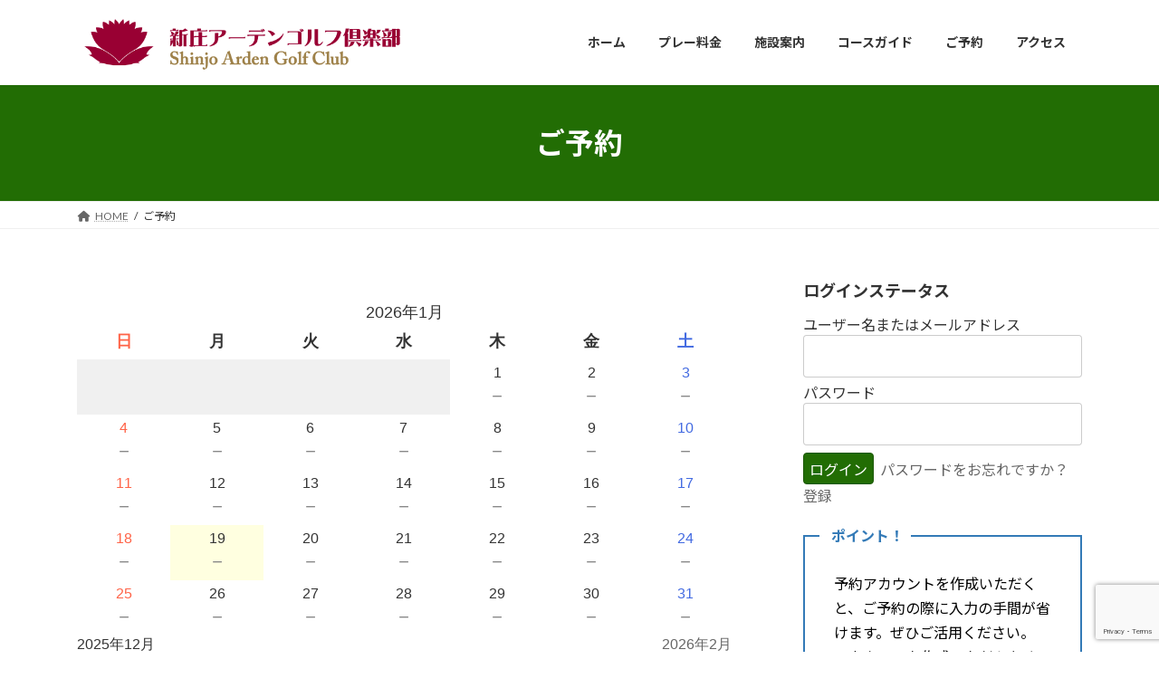

--- FILE ---
content_type: text/html; charset=utf-8
request_url: https://www.google.com/recaptcha/api2/anchor?ar=1&k=6LdgsGcqAAAAAN6k6EP0abeaeOxw-xn4ej66ZFZO&co=aHR0cHM6Ly9hcmRlbmdvbGYuY29tOjQ0Mw..&hl=en&v=PoyoqOPhxBO7pBk68S4YbpHZ&size=invisible&anchor-ms=20000&execute-ms=30000&cb=8djf6y9dghmu
body_size: 48686
content:
<!DOCTYPE HTML><html dir="ltr" lang="en"><head><meta http-equiv="Content-Type" content="text/html; charset=UTF-8">
<meta http-equiv="X-UA-Compatible" content="IE=edge">
<title>reCAPTCHA</title>
<style type="text/css">
/* cyrillic-ext */
@font-face {
  font-family: 'Roboto';
  font-style: normal;
  font-weight: 400;
  font-stretch: 100%;
  src: url(//fonts.gstatic.com/s/roboto/v48/KFO7CnqEu92Fr1ME7kSn66aGLdTylUAMa3GUBHMdazTgWw.woff2) format('woff2');
  unicode-range: U+0460-052F, U+1C80-1C8A, U+20B4, U+2DE0-2DFF, U+A640-A69F, U+FE2E-FE2F;
}
/* cyrillic */
@font-face {
  font-family: 'Roboto';
  font-style: normal;
  font-weight: 400;
  font-stretch: 100%;
  src: url(//fonts.gstatic.com/s/roboto/v48/KFO7CnqEu92Fr1ME7kSn66aGLdTylUAMa3iUBHMdazTgWw.woff2) format('woff2');
  unicode-range: U+0301, U+0400-045F, U+0490-0491, U+04B0-04B1, U+2116;
}
/* greek-ext */
@font-face {
  font-family: 'Roboto';
  font-style: normal;
  font-weight: 400;
  font-stretch: 100%;
  src: url(//fonts.gstatic.com/s/roboto/v48/KFO7CnqEu92Fr1ME7kSn66aGLdTylUAMa3CUBHMdazTgWw.woff2) format('woff2');
  unicode-range: U+1F00-1FFF;
}
/* greek */
@font-face {
  font-family: 'Roboto';
  font-style: normal;
  font-weight: 400;
  font-stretch: 100%;
  src: url(//fonts.gstatic.com/s/roboto/v48/KFO7CnqEu92Fr1ME7kSn66aGLdTylUAMa3-UBHMdazTgWw.woff2) format('woff2');
  unicode-range: U+0370-0377, U+037A-037F, U+0384-038A, U+038C, U+038E-03A1, U+03A3-03FF;
}
/* math */
@font-face {
  font-family: 'Roboto';
  font-style: normal;
  font-weight: 400;
  font-stretch: 100%;
  src: url(//fonts.gstatic.com/s/roboto/v48/KFO7CnqEu92Fr1ME7kSn66aGLdTylUAMawCUBHMdazTgWw.woff2) format('woff2');
  unicode-range: U+0302-0303, U+0305, U+0307-0308, U+0310, U+0312, U+0315, U+031A, U+0326-0327, U+032C, U+032F-0330, U+0332-0333, U+0338, U+033A, U+0346, U+034D, U+0391-03A1, U+03A3-03A9, U+03B1-03C9, U+03D1, U+03D5-03D6, U+03F0-03F1, U+03F4-03F5, U+2016-2017, U+2034-2038, U+203C, U+2040, U+2043, U+2047, U+2050, U+2057, U+205F, U+2070-2071, U+2074-208E, U+2090-209C, U+20D0-20DC, U+20E1, U+20E5-20EF, U+2100-2112, U+2114-2115, U+2117-2121, U+2123-214F, U+2190, U+2192, U+2194-21AE, U+21B0-21E5, U+21F1-21F2, U+21F4-2211, U+2213-2214, U+2216-22FF, U+2308-230B, U+2310, U+2319, U+231C-2321, U+2336-237A, U+237C, U+2395, U+239B-23B7, U+23D0, U+23DC-23E1, U+2474-2475, U+25AF, U+25B3, U+25B7, U+25BD, U+25C1, U+25CA, U+25CC, U+25FB, U+266D-266F, U+27C0-27FF, U+2900-2AFF, U+2B0E-2B11, U+2B30-2B4C, U+2BFE, U+3030, U+FF5B, U+FF5D, U+1D400-1D7FF, U+1EE00-1EEFF;
}
/* symbols */
@font-face {
  font-family: 'Roboto';
  font-style: normal;
  font-weight: 400;
  font-stretch: 100%;
  src: url(//fonts.gstatic.com/s/roboto/v48/KFO7CnqEu92Fr1ME7kSn66aGLdTylUAMaxKUBHMdazTgWw.woff2) format('woff2');
  unicode-range: U+0001-000C, U+000E-001F, U+007F-009F, U+20DD-20E0, U+20E2-20E4, U+2150-218F, U+2190, U+2192, U+2194-2199, U+21AF, U+21E6-21F0, U+21F3, U+2218-2219, U+2299, U+22C4-22C6, U+2300-243F, U+2440-244A, U+2460-24FF, U+25A0-27BF, U+2800-28FF, U+2921-2922, U+2981, U+29BF, U+29EB, U+2B00-2BFF, U+4DC0-4DFF, U+FFF9-FFFB, U+10140-1018E, U+10190-1019C, U+101A0, U+101D0-101FD, U+102E0-102FB, U+10E60-10E7E, U+1D2C0-1D2D3, U+1D2E0-1D37F, U+1F000-1F0FF, U+1F100-1F1AD, U+1F1E6-1F1FF, U+1F30D-1F30F, U+1F315, U+1F31C, U+1F31E, U+1F320-1F32C, U+1F336, U+1F378, U+1F37D, U+1F382, U+1F393-1F39F, U+1F3A7-1F3A8, U+1F3AC-1F3AF, U+1F3C2, U+1F3C4-1F3C6, U+1F3CA-1F3CE, U+1F3D4-1F3E0, U+1F3ED, U+1F3F1-1F3F3, U+1F3F5-1F3F7, U+1F408, U+1F415, U+1F41F, U+1F426, U+1F43F, U+1F441-1F442, U+1F444, U+1F446-1F449, U+1F44C-1F44E, U+1F453, U+1F46A, U+1F47D, U+1F4A3, U+1F4B0, U+1F4B3, U+1F4B9, U+1F4BB, U+1F4BF, U+1F4C8-1F4CB, U+1F4D6, U+1F4DA, U+1F4DF, U+1F4E3-1F4E6, U+1F4EA-1F4ED, U+1F4F7, U+1F4F9-1F4FB, U+1F4FD-1F4FE, U+1F503, U+1F507-1F50B, U+1F50D, U+1F512-1F513, U+1F53E-1F54A, U+1F54F-1F5FA, U+1F610, U+1F650-1F67F, U+1F687, U+1F68D, U+1F691, U+1F694, U+1F698, U+1F6AD, U+1F6B2, U+1F6B9-1F6BA, U+1F6BC, U+1F6C6-1F6CF, U+1F6D3-1F6D7, U+1F6E0-1F6EA, U+1F6F0-1F6F3, U+1F6F7-1F6FC, U+1F700-1F7FF, U+1F800-1F80B, U+1F810-1F847, U+1F850-1F859, U+1F860-1F887, U+1F890-1F8AD, U+1F8B0-1F8BB, U+1F8C0-1F8C1, U+1F900-1F90B, U+1F93B, U+1F946, U+1F984, U+1F996, U+1F9E9, U+1FA00-1FA6F, U+1FA70-1FA7C, U+1FA80-1FA89, U+1FA8F-1FAC6, U+1FACE-1FADC, U+1FADF-1FAE9, U+1FAF0-1FAF8, U+1FB00-1FBFF;
}
/* vietnamese */
@font-face {
  font-family: 'Roboto';
  font-style: normal;
  font-weight: 400;
  font-stretch: 100%;
  src: url(//fonts.gstatic.com/s/roboto/v48/KFO7CnqEu92Fr1ME7kSn66aGLdTylUAMa3OUBHMdazTgWw.woff2) format('woff2');
  unicode-range: U+0102-0103, U+0110-0111, U+0128-0129, U+0168-0169, U+01A0-01A1, U+01AF-01B0, U+0300-0301, U+0303-0304, U+0308-0309, U+0323, U+0329, U+1EA0-1EF9, U+20AB;
}
/* latin-ext */
@font-face {
  font-family: 'Roboto';
  font-style: normal;
  font-weight: 400;
  font-stretch: 100%;
  src: url(//fonts.gstatic.com/s/roboto/v48/KFO7CnqEu92Fr1ME7kSn66aGLdTylUAMa3KUBHMdazTgWw.woff2) format('woff2');
  unicode-range: U+0100-02BA, U+02BD-02C5, U+02C7-02CC, U+02CE-02D7, U+02DD-02FF, U+0304, U+0308, U+0329, U+1D00-1DBF, U+1E00-1E9F, U+1EF2-1EFF, U+2020, U+20A0-20AB, U+20AD-20C0, U+2113, U+2C60-2C7F, U+A720-A7FF;
}
/* latin */
@font-face {
  font-family: 'Roboto';
  font-style: normal;
  font-weight: 400;
  font-stretch: 100%;
  src: url(//fonts.gstatic.com/s/roboto/v48/KFO7CnqEu92Fr1ME7kSn66aGLdTylUAMa3yUBHMdazQ.woff2) format('woff2');
  unicode-range: U+0000-00FF, U+0131, U+0152-0153, U+02BB-02BC, U+02C6, U+02DA, U+02DC, U+0304, U+0308, U+0329, U+2000-206F, U+20AC, U+2122, U+2191, U+2193, U+2212, U+2215, U+FEFF, U+FFFD;
}
/* cyrillic-ext */
@font-face {
  font-family: 'Roboto';
  font-style: normal;
  font-weight: 500;
  font-stretch: 100%;
  src: url(//fonts.gstatic.com/s/roboto/v48/KFO7CnqEu92Fr1ME7kSn66aGLdTylUAMa3GUBHMdazTgWw.woff2) format('woff2');
  unicode-range: U+0460-052F, U+1C80-1C8A, U+20B4, U+2DE0-2DFF, U+A640-A69F, U+FE2E-FE2F;
}
/* cyrillic */
@font-face {
  font-family: 'Roboto';
  font-style: normal;
  font-weight: 500;
  font-stretch: 100%;
  src: url(//fonts.gstatic.com/s/roboto/v48/KFO7CnqEu92Fr1ME7kSn66aGLdTylUAMa3iUBHMdazTgWw.woff2) format('woff2');
  unicode-range: U+0301, U+0400-045F, U+0490-0491, U+04B0-04B1, U+2116;
}
/* greek-ext */
@font-face {
  font-family: 'Roboto';
  font-style: normal;
  font-weight: 500;
  font-stretch: 100%;
  src: url(//fonts.gstatic.com/s/roboto/v48/KFO7CnqEu92Fr1ME7kSn66aGLdTylUAMa3CUBHMdazTgWw.woff2) format('woff2');
  unicode-range: U+1F00-1FFF;
}
/* greek */
@font-face {
  font-family: 'Roboto';
  font-style: normal;
  font-weight: 500;
  font-stretch: 100%;
  src: url(//fonts.gstatic.com/s/roboto/v48/KFO7CnqEu92Fr1ME7kSn66aGLdTylUAMa3-UBHMdazTgWw.woff2) format('woff2');
  unicode-range: U+0370-0377, U+037A-037F, U+0384-038A, U+038C, U+038E-03A1, U+03A3-03FF;
}
/* math */
@font-face {
  font-family: 'Roboto';
  font-style: normal;
  font-weight: 500;
  font-stretch: 100%;
  src: url(//fonts.gstatic.com/s/roboto/v48/KFO7CnqEu92Fr1ME7kSn66aGLdTylUAMawCUBHMdazTgWw.woff2) format('woff2');
  unicode-range: U+0302-0303, U+0305, U+0307-0308, U+0310, U+0312, U+0315, U+031A, U+0326-0327, U+032C, U+032F-0330, U+0332-0333, U+0338, U+033A, U+0346, U+034D, U+0391-03A1, U+03A3-03A9, U+03B1-03C9, U+03D1, U+03D5-03D6, U+03F0-03F1, U+03F4-03F5, U+2016-2017, U+2034-2038, U+203C, U+2040, U+2043, U+2047, U+2050, U+2057, U+205F, U+2070-2071, U+2074-208E, U+2090-209C, U+20D0-20DC, U+20E1, U+20E5-20EF, U+2100-2112, U+2114-2115, U+2117-2121, U+2123-214F, U+2190, U+2192, U+2194-21AE, U+21B0-21E5, U+21F1-21F2, U+21F4-2211, U+2213-2214, U+2216-22FF, U+2308-230B, U+2310, U+2319, U+231C-2321, U+2336-237A, U+237C, U+2395, U+239B-23B7, U+23D0, U+23DC-23E1, U+2474-2475, U+25AF, U+25B3, U+25B7, U+25BD, U+25C1, U+25CA, U+25CC, U+25FB, U+266D-266F, U+27C0-27FF, U+2900-2AFF, U+2B0E-2B11, U+2B30-2B4C, U+2BFE, U+3030, U+FF5B, U+FF5D, U+1D400-1D7FF, U+1EE00-1EEFF;
}
/* symbols */
@font-face {
  font-family: 'Roboto';
  font-style: normal;
  font-weight: 500;
  font-stretch: 100%;
  src: url(//fonts.gstatic.com/s/roboto/v48/KFO7CnqEu92Fr1ME7kSn66aGLdTylUAMaxKUBHMdazTgWw.woff2) format('woff2');
  unicode-range: U+0001-000C, U+000E-001F, U+007F-009F, U+20DD-20E0, U+20E2-20E4, U+2150-218F, U+2190, U+2192, U+2194-2199, U+21AF, U+21E6-21F0, U+21F3, U+2218-2219, U+2299, U+22C4-22C6, U+2300-243F, U+2440-244A, U+2460-24FF, U+25A0-27BF, U+2800-28FF, U+2921-2922, U+2981, U+29BF, U+29EB, U+2B00-2BFF, U+4DC0-4DFF, U+FFF9-FFFB, U+10140-1018E, U+10190-1019C, U+101A0, U+101D0-101FD, U+102E0-102FB, U+10E60-10E7E, U+1D2C0-1D2D3, U+1D2E0-1D37F, U+1F000-1F0FF, U+1F100-1F1AD, U+1F1E6-1F1FF, U+1F30D-1F30F, U+1F315, U+1F31C, U+1F31E, U+1F320-1F32C, U+1F336, U+1F378, U+1F37D, U+1F382, U+1F393-1F39F, U+1F3A7-1F3A8, U+1F3AC-1F3AF, U+1F3C2, U+1F3C4-1F3C6, U+1F3CA-1F3CE, U+1F3D4-1F3E0, U+1F3ED, U+1F3F1-1F3F3, U+1F3F5-1F3F7, U+1F408, U+1F415, U+1F41F, U+1F426, U+1F43F, U+1F441-1F442, U+1F444, U+1F446-1F449, U+1F44C-1F44E, U+1F453, U+1F46A, U+1F47D, U+1F4A3, U+1F4B0, U+1F4B3, U+1F4B9, U+1F4BB, U+1F4BF, U+1F4C8-1F4CB, U+1F4D6, U+1F4DA, U+1F4DF, U+1F4E3-1F4E6, U+1F4EA-1F4ED, U+1F4F7, U+1F4F9-1F4FB, U+1F4FD-1F4FE, U+1F503, U+1F507-1F50B, U+1F50D, U+1F512-1F513, U+1F53E-1F54A, U+1F54F-1F5FA, U+1F610, U+1F650-1F67F, U+1F687, U+1F68D, U+1F691, U+1F694, U+1F698, U+1F6AD, U+1F6B2, U+1F6B9-1F6BA, U+1F6BC, U+1F6C6-1F6CF, U+1F6D3-1F6D7, U+1F6E0-1F6EA, U+1F6F0-1F6F3, U+1F6F7-1F6FC, U+1F700-1F7FF, U+1F800-1F80B, U+1F810-1F847, U+1F850-1F859, U+1F860-1F887, U+1F890-1F8AD, U+1F8B0-1F8BB, U+1F8C0-1F8C1, U+1F900-1F90B, U+1F93B, U+1F946, U+1F984, U+1F996, U+1F9E9, U+1FA00-1FA6F, U+1FA70-1FA7C, U+1FA80-1FA89, U+1FA8F-1FAC6, U+1FACE-1FADC, U+1FADF-1FAE9, U+1FAF0-1FAF8, U+1FB00-1FBFF;
}
/* vietnamese */
@font-face {
  font-family: 'Roboto';
  font-style: normal;
  font-weight: 500;
  font-stretch: 100%;
  src: url(//fonts.gstatic.com/s/roboto/v48/KFO7CnqEu92Fr1ME7kSn66aGLdTylUAMa3OUBHMdazTgWw.woff2) format('woff2');
  unicode-range: U+0102-0103, U+0110-0111, U+0128-0129, U+0168-0169, U+01A0-01A1, U+01AF-01B0, U+0300-0301, U+0303-0304, U+0308-0309, U+0323, U+0329, U+1EA0-1EF9, U+20AB;
}
/* latin-ext */
@font-face {
  font-family: 'Roboto';
  font-style: normal;
  font-weight: 500;
  font-stretch: 100%;
  src: url(//fonts.gstatic.com/s/roboto/v48/KFO7CnqEu92Fr1ME7kSn66aGLdTylUAMa3KUBHMdazTgWw.woff2) format('woff2');
  unicode-range: U+0100-02BA, U+02BD-02C5, U+02C7-02CC, U+02CE-02D7, U+02DD-02FF, U+0304, U+0308, U+0329, U+1D00-1DBF, U+1E00-1E9F, U+1EF2-1EFF, U+2020, U+20A0-20AB, U+20AD-20C0, U+2113, U+2C60-2C7F, U+A720-A7FF;
}
/* latin */
@font-face {
  font-family: 'Roboto';
  font-style: normal;
  font-weight: 500;
  font-stretch: 100%;
  src: url(//fonts.gstatic.com/s/roboto/v48/KFO7CnqEu92Fr1ME7kSn66aGLdTylUAMa3yUBHMdazQ.woff2) format('woff2');
  unicode-range: U+0000-00FF, U+0131, U+0152-0153, U+02BB-02BC, U+02C6, U+02DA, U+02DC, U+0304, U+0308, U+0329, U+2000-206F, U+20AC, U+2122, U+2191, U+2193, U+2212, U+2215, U+FEFF, U+FFFD;
}
/* cyrillic-ext */
@font-face {
  font-family: 'Roboto';
  font-style: normal;
  font-weight: 900;
  font-stretch: 100%;
  src: url(//fonts.gstatic.com/s/roboto/v48/KFO7CnqEu92Fr1ME7kSn66aGLdTylUAMa3GUBHMdazTgWw.woff2) format('woff2');
  unicode-range: U+0460-052F, U+1C80-1C8A, U+20B4, U+2DE0-2DFF, U+A640-A69F, U+FE2E-FE2F;
}
/* cyrillic */
@font-face {
  font-family: 'Roboto';
  font-style: normal;
  font-weight: 900;
  font-stretch: 100%;
  src: url(//fonts.gstatic.com/s/roboto/v48/KFO7CnqEu92Fr1ME7kSn66aGLdTylUAMa3iUBHMdazTgWw.woff2) format('woff2');
  unicode-range: U+0301, U+0400-045F, U+0490-0491, U+04B0-04B1, U+2116;
}
/* greek-ext */
@font-face {
  font-family: 'Roboto';
  font-style: normal;
  font-weight: 900;
  font-stretch: 100%;
  src: url(//fonts.gstatic.com/s/roboto/v48/KFO7CnqEu92Fr1ME7kSn66aGLdTylUAMa3CUBHMdazTgWw.woff2) format('woff2');
  unicode-range: U+1F00-1FFF;
}
/* greek */
@font-face {
  font-family: 'Roboto';
  font-style: normal;
  font-weight: 900;
  font-stretch: 100%;
  src: url(//fonts.gstatic.com/s/roboto/v48/KFO7CnqEu92Fr1ME7kSn66aGLdTylUAMa3-UBHMdazTgWw.woff2) format('woff2');
  unicode-range: U+0370-0377, U+037A-037F, U+0384-038A, U+038C, U+038E-03A1, U+03A3-03FF;
}
/* math */
@font-face {
  font-family: 'Roboto';
  font-style: normal;
  font-weight: 900;
  font-stretch: 100%;
  src: url(//fonts.gstatic.com/s/roboto/v48/KFO7CnqEu92Fr1ME7kSn66aGLdTylUAMawCUBHMdazTgWw.woff2) format('woff2');
  unicode-range: U+0302-0303, U+0305, U+0307-0308, U+0310, U+0312, U+0315, U+031A, U+0326-0327, U+032C, U+032F-0330, U+0332-0333, U+0338, U+033A, U+0346, U+034D, U+0391-03A1, U+03A3-03A9, U+03B1-03C9, U+03D1, U+03D5-03D6, U+03F0-03F1, U+03F4-03F5, U+2016-2017, U+2034-2038, U+203C, U+2040, U+2043, U+2047, U+2050, U+2057, U+205F, U+2070-2071, U+2074-208E, U+2090-209C, U+20D0-20DC, U+20E1, U+20E5-20EF, U+2100-2112, U+2114-2115, U+2117-2121, U+2123-214F, U+2190, U+2192, U+2194-21AE, U+21B0-21E5, U+21F1-21F2, U+21F4-2211, U+2213-2214, U+2216-22FF, U+2308-230B, U+2310, U+2319, U+231C-2321, U+2336-237A, U+237C, U+2395, U+239B-23B7, U+23D0, U+23DC-23E1, U+2474-2475, U+25AF, U+25B3, U+25B7, U+25BD, U+25C1, U+25CA, U+25CC, U+25FB, U+266D-266F, U+27C0-27FF, U+2900-2AFF, U+2B0E-2B11, U+2B30-2B4C, U+2BFE, U+3030, U+FF5B, U+FF5D, U+1D400-1D7FF, U+1EE00-1EEFF;
}
/* symbols */
@font-face {
  font-family: 'Roboto';
  font-style: normal;
  font-weight: 900;
  font-stretch: 100%;
  src: url(//fonts.gstatic.com/s/roboto/v48/KFO7CnqEu92Fr1ME7kSn66aGLdTylUAMaxKUBHMdazTgWw.woff2) format('woff2');
  unicode-range: U+0001-000C, U+000E-001F, U+007F-009F, U+20DD-20E0, U+20E2-20E4, U+2150-218F, U+2190, U+2192, U+2194-2199, U+21AF, U+21E6-21F0, U+21F3, U+2218-2219, U+2299, U+22C4-22C6, U+2300-243F, U+2440-244A, U+2460-24FF, U+25A0-27BF, U+2800-28FF, U+2921-2922, U+2981, U+29BF, U+29EB, U+2B00-2BFF, U+4DC0-4DFF, U+FFF9-FFFB, U+10140-1018E, U+10190-1019C, U+101A0, U+101D0-101FD, U+102E0-102FB, U+10E60-10E7E, U+1D2C0-1D2D3, U+1D2E0-1D37F, U+1F000-1F0FF, U+1F100-1F1AD, U+1F1E6-1F1FF, U+1F30D-1F30F, U+1F315, U+1F31C, U+1F31E, U+1F320-1F32C, U+1F336, U+1F378, U+1F37D, U+1F382, U+1F393-1F39F, U+1F3A7-1F3A8, U+1F3AC-1F3AF, U+1F3C2, U+1F3C4-1F3C6, U+1F3CA-1F3CE, U+1F3D4-1F3E0, U+1F3ED, U+1F3F1-1F3F3, U+1F3F5-1F3F7, U+1F408, U+1F415, U+1F41F, U+1F426, U+1F43F, U+1F441-1F442, U+1F444, U+1F446-1F449, U+1F44C-1F44E, U+1F453, U+1F46A, U+1F47D, U+1F4A3, U+1F4B0, U+1F4B3, U+1F4B9, U+1F4BB, U+1F4BF, U+1F4C8-1F4CB, U+1F4D6, U+1F4DA, U+1F4DF, U+1F4E3-1F4E6, U+1F4EA-1F4ED, U+1F4F7, U+1F4F9-1F4FB, U+1F4FD-1F4FE, U+1F503, U+1F507-1F50B, U+1F50D, U+1F512-1F513, U+1F53E-1F54A, U+1F54F-1F5FA, U+1F610, U+1F650-1F67F, U+1F687, U+1F68D, U+1F691, U+1F694, U+1F698, U+1F6AD, U+1F6B2, U+1F6B9-1F6BA, U+1F6BC, U+1F6C6-1F6CF, U+1F6D3-1F6D7, U+1F6E0-1F6EA, U+1F6F0-1F6F3, U+1F6F7-1F6FC, U+1F700-1F7FF, U+1F800-1F80B, U+1F810-1F847, U+1F850-1F859, U+1F860-1F887, U+1F890-1F8AD, U+1F8B0-1F8BB, U+1F8C0-1F8C1, U+1F900-1F90B, U+1F93B, U+1F946, U+1F984, U+1F996, U+1F9E9, U+1FA00-1FA6F, U+1FA70-1FA7C, U+1FA80-1FA89, U+1FA8F-1FAC6, U+1FACE-1FADC, U+1FADF-1FAE9, U+1FAF0-1FAF8, U+1FB00-1FBFF;
}
/* vietnamese */
@font-face {
  font-family: 'Roboto';
  font-style: normal;
  font-weight: 900;
  font-stretch: 100%;
  src: url(//fonts.gstatic.com/s/roboto/v48/KFO7CnqEu92Fr1ME7kSn66aGLdTylUAMa3OUBHMdazTgWw.woff2) format('woff2');
  unicode-range: U+0102-0103, U+0110-0111, U+0128-0129, U+0168-0169, U+01A0-01A1, U+01AF-01B0, U+0300-0301, U+0303-0304, U+0308-0309, U+0323, U+0329, U+1EA0-1EF9, U+20AB;
}
/* latin-ext */
@font-face {
  font-family: 'Roboto';
  font-style: normal;
  font-weight: 900;
  font-stretch: 100%;
  src: url(//fonts.gstatic.com/s/roboto/v48/KFO7CnqEu92Fr1ME7kSn66aGLdTylUAMa3KUBHMdazTgWw.woff2) format('woff2');
  unicode-range: U+0100-02BA, U+02BD-02C5, U+02C7-02CC, U+02CE-02D7, U+02DD-02FF, U+0304, U+0308, U+0329, U+1D00-1DBF, U+1E00-1E9F, U+1EF2-1EFF, U+2020, U+20A0-20AB, U+20AD-20C0, U+2113, U+2C60-2C7F, U+A720-A7FF;
}
/* latin */
@font-face {
  font-family: 'Roboto';
  font-style: normal;
  font-weight: 900;
  font-stretch: 100%;
  src: url(//fonts.gstatic.com/s/roboto/v48/KFO7CnqEu92Fr1ME7kSn66aGLdTylUAMa3yUBHMdazQ.woff2) format('woff2');
  unicode-range: U+0000-00FF, U+0131, U+0152-0153, U+02BB-02BC, U+02C6, U+02DA, U+02DC, U+0304, U+0308, U+0329, U+2000-206F, U+20AC, U+2122, U+2191, U+2193, U+2212, U+2215, U+FEFF, U+FFFD;
}

</style>
<link rel="stylesheet" type="text/css" href="https://www.gstatic.com/recaptcha/releases/PoyoqOPhxBO7pBk68S4YbpHZ/styles__ltr.css">
<script nonce="pAWimPJG7Bpow8yPVbG2iw" type="text/javascript">window['__recaptcha_api'] = 'https://www.google.com/recaptcha/api2/';</script>
<script type="text/javascript" src="https://www.gstatic.com/recaptcha/releases/PoyoqOPhxBO7pBk68S4YbpHZ/recaptcha__en.js" nonce="pAWimPJG7Bpow8yPVbG2iw">
      
    </script></head>
<body><div id="rc-anchor-alert" class="rc-anchor-alert"></div>
<input type="hidden" id="recaptcha-token" value="[base64]">
<script type="text/javascript" nonce="pAWimPJG7Bpow8yPVbG2iw">
      recaptcha.anchor.Main.init("[\x22ainput\x22,[\x22bgdata\x22,\x22\x22,\[base64]/[base64]/bmV3IFpbdF0obVswXSk6Sz09Mj9uZXcgWlt0XShtWzBdLG1bMV0pOks9PTM/bmV3IFpbdF0obVswXSxtWzFdLG1bMl0pOks9PTQ/[base64]/[base64]/[base64]/[base64]/[base64]/[base64]/[base64]/[base64]/[base64]/[base64]/[base64]/[base64]/[base64]/[base64]\\u003d\\u003d\x22,\[base64]\x22,\x22dSTDicKMw5I7w67DgcOSw5tIwqnCqcKJCQp1wqLCpATClnJ2f8OtfMKXwpTCjsKkwrLCvsODQ0zDiMONW2nDqABme2ZfwrlrwoQEw7nCm8Kqwo/ClcKRwoUKaizDvXwzw7HCpsKHXSdmw6Rxw6NTw53CrsKWw6TDlMOwfTpwwpgvwqt+dxLCqcKsw6g1wqhEwot9ZS3DrsKqIBYmFj/ClsKjDMOowqXDnsOFfsKbw7Y5NsKtwrIMwrPClMKmSG1mwokzw5FawpUKw6vDh8K0T8K2wqlsZQDCmEcbw4ApWQMKwrsXw6XDpMOXwrjDkcKQw68jwoBTKk/DuMKCwrPDjHzClMOxbMKSw6vClMKpScKZMsOqTCTDjMKbVXrDusK/DMOVZF/Ct8O0YcOow4hbYcKTw6fCp3lPwqk0bzUCwpDDkknDjcOJwpXDlsKRHzJLw6TDmMO/wpfCvHXCsBVEwrtQYcO/YsO2wrPCj8KKwpjCskXCtMOZYcKgKcKrwqDDgGtLRVh7asKIbsKIMsK/wrnCjMOww7Uew65lw73CiQc4wpXCkEvDqHvCgE7CtV47w7PDucKcIcKUwo1FdxcuwrHClsO0D0PCg2Bswo0Cw6dGMsKBdH0+U8K6PGHDlhRzwpoTwoPDnMOnbcKVHsOQwrt5w73CrsKlb8KQUsKwQ8KfDloqwpfCocKcJTjCr1/DrMKMWUANUCQEDTLCksOjNsO/w7NKHsKcw5BYF3TCrD3Co1TCu2DCvcOcQgnDssO+D8Kfw68Bf8KwLi3CnMKUOAYTRMKsBgRww4RNWMKAcSTDrsOqwqTCojd1VsKvZwszwpkvw6/ChMOUMMK4UMOqw4xEwpzDg8Khw7vDtVsbH8O4wpxuwqHDpGwAw53DmxjCtMKbwo4wwoHDhQfDkxF/w5Z4TsKzw77Cr3fDjMKqwpTDncOHw7sgMcOewocHL8KlXsKMYsKUwq3Dkjx6w6Fqdl8lOFwnQRTDp8KhISPDlsOqasOPw7zCnxLDs8Klbh8HF8O4Txs9U8OIDh/Dig8hI8Klw53CkcKlLFjDoGXDoMOXwrDCg8K3ccKRw4jCug/Cs8Kfw71owr8ADQDDuQsFwrNcwq9eLn1wwqTCn8KkF8OaWl7DoFEjwqbDh8Ofw5LDqXlYw6fDm8KTQsKeQhRDZCTDm2cCWMKEwr3DsWgyKEhcSx3Cm0HDnAABwps2L1XChzjDu2JoOsO8w7HCpm/DhMOOSnRew6tYbX9Kw5zDhcO+w64dwqcZw7NKwrDDrRsqTE7CgnULccKdIMKtwqHDrgzCnSrCqxghTsKmwpB3FjPCmMOgwoLCiQ/CrcOOw4fDp31tDi7DiALDksKZwodqw4HCo3FxwrzDnHE5w4jDiHAuPcKVb8K7LsKTwqhLw7nDnMORLHbDqwfDjT7Cr0LDrUzDkmbCpQfCiMKRAMKCHMKgAMKOUnLCi3FhworCgmQNKF0RFSjDk23Cjx/CscKfRmpywrRBwo5Dw5fDqcOhZE81w7LCu8K2woTDisKLwr3Dr8OpYVDCowBJI8K/wq7DgXgjwrFZQUXChSVAw5DCqsKiPj/CtMKlSsOww7/DvTs+CcOIwofCtzR8P8O/[base64]/w5o3woPCnmsPw4rCscKCQ2snRynDvQPCrMO+w4nCusKswqAWK3Juw5bDli/Cu8KnBH0nwoXDh8K9wqIsL0JIw6zDmmvCtcKQwokMccK1WsOdwofDr2nCrMKfwodZwo88AMOqw6QBTcKPw6jDr8K1wovCsnXDmMKfwqFJwqxMwqNoe8OCwo8uwrPCkhp7AUPDtsO/w5sjPQ0fw5jDuxXClMKnwocPw7/DrgbDowBnFEDDl1HDjX0oNx/DvyzClsKEwoXCg8KKw5ArRsO+esOQw4zDjj3CsFXCmQjDpT7DuHXCl8Opw7hFwq5Gw7N8TiHCkMKTw4LDncO5w5bDoSDCnsKWwr1XZjE4w4cIwoEzZBvDiMO6wqoqw7VaHg7DtsKhOsOgSlw8w7N3EXLDg8KFwoHDhMKcYU/[base64]/wo/CpAXCnMKzwoZeM8Koc1B0wrnCq8KEOsKVS3VJQMOCw7xLW8K+UsK2w4UhAQc7Z8OQN8KRwr1dGMObRsOBw4h6w6PDvC/DsMOow7LCgVLDp8OHN2/[base64]/CoMO/wpzDiMKdTMK2wpbCmiHDmBBYTyTDuTkEZXh+wrfDm8O0dMK/w6guw5zCrlnDt8O7MkTCmcOIwq/[base64]/[base64]/[base64]/Dh/DgTfDm8Kwwp5NwqEpazDCrMKQAyNbTXNjCSfCn3Brw4/DpcKHO8O8dcKqTwAJw6c/wqnDgcOrwrMcMsOOwo5QXcOmw5UWw6sNPS0Xw5jClsOgwpHCmcK7csOfwpMSwq/DisOBwrFHwqxLwqnCum4VMCjDjsK9AsO5w7tQFcOVasKWOm7DssOkKWoZwoXCjsOxWsKtD3zDmhDCtMKCRMK6GMO4AcOHwrgzw5nDgGRbw7gPdsO5wobDhMO8Rgc/w4nCj8OqcsKKdXY4wp5Od8OBwo1BG8KsMcOAwr0Rw6bCmXweI8KVYMKqKxnDmcOcQsKIw53CrA4xBnJBGlUoBhQXw6TDkQJaSMOOwo/Du8O2w43CqMO0dcOhw4XDhcK9w5zDuVNxKsOcQwLClsKMw6wDw4rDgsOABsKAaSPDlSHCiEpewr7CksKVwqQWF2MfYcOhHFrDqsOMwqrDmWtvI8OsUS7DskpcwqXCtMOBbhLDg05cw7TCvi7CtghvD2HCiD8tOEUjLsKTwq/DsA/DiMOUdEUcwqhFwrnCpm0qG8KDJV3CqnBHw4zCsUg5QsOJw5HCmR1Ocy7ClMKfWBIHVy/ChUxVwolWw7o0WUdkw6MhPsOoacK9fQwwCVdzw6jDpMK3b1jDvzomFy/ChVtnWMKuKcKpw5R2dQpow4Ipw4fCmmzCsMK7w7QlcWnDn8KbTXHCnBh8w5h4TGRrCHhdwoXDrcOgw5HCgsK6w6rCmFvCt1BkOcOlwrtJdcKSNR/Cv2t7wpjCtcKfwqXCgcOlw5rDtQbCjSzDnMOAwqMJwqzDhsO0U1dFb8KHw7DClHPDjGbClx/CrMKtNDZcMm8rbm9ew5Ahw4IMwqfCjcO1wqMyw5/DmmzClWHCtxg+B8K4OAZNGcKkAcKywqvDlsKldkVyw6jDpsORwrAbw67Dt8KKcmLDssKjTATChkkfwr4HYsKXeERgw6IkwrEqw6vDrHXCpxdow77Dg8Oow4oMdsOWwp3CnMK2wp3DplXCiwtQXzPCh8OlIiEawqIfwrNUw6rCoytEJcKbYisRI3/CqcKKwpbDlFVTwp0GMVs+Iilvw4dwECoew5wPw7gyWwZFwpPDvsO7w7LCoMK7wrJwGsOMwr/Ch8KTEgHCqUHCqMOJM8OyVsOzw7PDs8KeUCtNTHLDjwgjE8OuV8KtTWV2DXo4woxewp3Ck8KEfTAcK8K7wo/Cm8O3NMKmw4LDm8KKGUDDqnZ7w5ASLXtEw71Yw6/Dj8KjM8K4cmMPScKewpw4aV1bdWHDkMOaw6UIw4zDkiDDoBRcUUh7wqBkwpHDqcOiwq1uwpDCvE/Ci8KkIMKhw77Ci8OCXh7CpD7DrsOawpoTQDU+w5MmwqpRw57CinfDtjMPC8OZewoIwq3DhRvDgMOzJ8KNV8O0FsKSw5XCisK2w5A3FnNbw5TDoMOyw4fDkMK4w5ICScK8csOVw51WwoLDr3/CkMK7w6PCtkHDiH1xKwXDncKKw5IRw67Do0jCgcO9dcOUDcKew6bCssOTw7hgwrTChBjCjsKTw4XCiFDCv8OnFcOjCsOOXRfCq8KLMMKyJDBrwqNaw6PDnV3DisOTw6luwrtMdXVtw7/DiMOdw43DvcKmwpfDsMKVw4w6wpduDsKOSMO4w6jCscK5w6LDrcKLwow+w4PDgjJIZG83AsK2w7kzw5bCvXLDujfDmMOcwpbDiSLCmcOfw598wp3Dhj7DqjI9w4Z/[base64]/CisK3w4oPSMOcG8OFDMKbfxNzVcOnw4PCjEkETMOGSVMHWBzCoUPDmcKNT1FDw63DpHpQwppIFy/DoARww4rCvwTCjH4GSHhxw7PCv3laTsKqwrIQwqfCuSIZw6jCqA1+T8OOXsKWO8OROcOFd2zDhwNlworCtRTDn3ZAZcKMw48iw4/DuMO/CcKPHkLCrcK3XsO2V8O5w7PCt8KFaRZHUsKqw4XCrS7DiCAuw4xsaMOnwqTDt8OmBQAQbMOQw6XDsC0ZX8Kqw4fCoF3DtcO/w4t/ekhowrzDjizCl8OMw6cgwoHDm8KywovDqHZHY07Co8KIE8KbwpvCqMKqwr44w4vCi8KhDSnDhsKXIkPDhMK9a3LCtD3CrMKFeWnCqirDiMK/w4B/N8OITsKFN8KNABjCosOfScO8A8O4RsKiw6/DqsKjRA0vw4XClsO3CkbCscKZHMKlJsKrwotdwpx9U8Kzw4PDjcOMOcO7WQ/[base64]/DhMOSw6bCisKww5EOwqvDnsOIw6Mbwq4Sd8KjDMKnEsO+c8Oswr3Du8O4w43DhsOOO1gmcw4hwrTCscO3B07Co3ZJMcOGEMO/w6XCjcKOE8OWWcOrwofDvsOaw5zCicO2eC8KwrhYwq44N8ORNsO9bMOUw55jNMKuJBfCo1TDlsKUwrERS0XCpDnDs8OGYcOdZsOXE8OnwrtaAcKtMhQRbRLDh1rDtsKow69cMFbDgzlsCitlUzMuFsOjwqrCncOcfMOOQWodEH/Cq8OBd8OfBsKbwqUhYMOzwo1dOsO9w4YQb1hTKnMVcjg1VcOHH3zCnW7CqQNBw7xzwp/Dm8OZN08zw6pHZcK/wr3Dk8KZw7LClcKFw7bDjMOtLcOzwrsGwo7Cq0nDpcOfbMOJesO+UQ7Du2pMw7sid8ODwrPDlkxTwrwDZ8K+CBDDtsOlw5t9wpbCjGhaw4HCtER2w6HDrz9Uw509w6Q/H27CjsO7AcOWw5ciwoPCmsKjw5zCoFHDgcK5RsKfw6DDrMK+ecOnw6zCg3LDgMKMNnHDoWImVsOhwpTChcKDLQ5dw4JOwqUOBGI9YMOLwoDDhMKvwpLCq0nCrcOkw5FCFhrCrMK6ZMKaw5jCsiEQwr/CusOGwoQsN8OmwodLLsKGOjvCvMO5IgTDo0XClTTDmg/Di8OZw6lDwr3Dr3FYHiVuw53DukzCgz4kNVkOPcOcS8KrUmzCh8OnEG4ZUx/DnAXDsMOJw6YhwpjDmcOmwq4vw71qw7/CkV3CqsKnfFvCjn3CuVRNw7jDtMKbwrg/R8KnwpPDmnVswqTCmsKUwp5Uw5bChHU2OcO3YnvDjsKhBsKIw7oww4ZuQlvDkMOZBnnClzwUwrI0EMOwwrfDhn7ChsOywroJw43DizFpwpljw6zCpBrDvhjCusKcwqXCpXzDmcO2wovDtMOwwrkbw7TCtDxPVkd5wqdGcsO6YcK7bcOGwr96YBbCpnPDlTTDsMKKCU/DgMKSwp3ChCs1w4jCt8OWOCrCv3hLSMOQaAfDlEMXG3EDK8O4AVo3XFDCk0nDqFHDpcKmw5XDjMOTa8OuNn/[base64]/Zw3DshU9QinDkcKeC1puwoVawr0zXEouAsK2wofComjDgsOmOyPCicKQBE1Kwq1wwrZHQMKWSsKiw6sxwrvDrcOQw58AwqNpwq4MFWbDgyrCp8KHCGRbw5DCpDrCqcKnwrI8c8KSw7DCi1cTVsKifUnCtsOXf8Oqw5odwqR/w51Zwp4cL8OpHDgfwok3w4vCsMOcF2wQw7rCllA0OsK3w6DCjsO4w5AYSG3CgsO1dMO5AWDDiyrDiRvCj8K3Ow/[base64]/H8Ogw6TCtUvDng9cwqZkE2M9w5MRSiDDn2TCgXHDq8Opw4fDgSsNLwXCtn4zw6DCp8KwW21VHBHDihYKesKqwo3Dm0TCqCHCtsO9wrTCpBDClV/CuMOZwr/DscOwbcOYwrgyAWsYe0HCtEfCtk5kw4nCtMOqWl8aLMOow5bCi0PCqHN1wq7DnX1lVcKcAwrCui3ClsK5KMOWODzDpsOhd8KGBsKkw5DDoRYKATrDn0gbwoF9wo/Di8KgYMOmSsKIE8Opwq/DtcOHwq4lw6tPw7LCuWjDjERKYXNowplMwoLCvU5ySDxtXj11w7Yza1kOF8Kdw5zDngLCgB9WJMKmw5Unw4AGw7jCucK3wo04d3PCrsOrVGXClx9QwqRcwoLDnMKDccKTw4BPwojClwB1OcO1w6DDjEHClEfCvcKUw7MQwr9AcwxZwr/DlcOnw7XDtw0pw47DqcK3w7R3TkU2w63DoSXDoyhDw77CiRnDnxUCw5HDm1rDlUQew6PCohfDs8OxMcOvesKlwrXCqDvCncOSKsO+DHYLwp7CoXTCpMKAwrbChcKYJ8KcwqfDmVd8G8Kcw4HDscKhUsOQw57Cr8OJPcOTwrZ2w5JhdxA/esOKPsKfwqZwwo0YwrF6a3N/ez/DvkLCpsKYwrQNw4E1wqzDnklBGn3CtWYMDsKTDl5qQMO3OMKLwqPCgMOSw5rDn3wTSMOVwpXDksOsYgLCvDYRwrPDlMOYBMKOe307wpjDkno/Rgg/w7QzwrEYKcOEI8K/HhzDtMK5e2LDqcOZB3zDtcOMDAJzPjMAXsKmwphIO3JwwpZQKgTDj3QANgFkfn5AYzXCtMOQwqPDgMK2UMOvBjDCvj/DvMO4WcKVw4fCuQAGDE96w4/[base64]/DpAPDokQnSsO4w5rDs18Zajo7wqnDg2cjwoDDmVEVTX8PAsOdXSZ5w5LCrX/CoMKKVcKFw6XCsElNwp5hVGsDaSLCucOEw7BdwpbDpcKSOUllN8KBLSLDgGjCtcKlTEFeOkbCrcKJGTdbehMkw50awqfDlDjDhsO9CMOkOlTDjMOBOQvDjMKcDTAyw5HCmX7Dr8OBw4LDrMO1wo8Tw5bDj8OWXy/Dh0rDnEwxwoMowrDCoDAKw6PCgyDDkDUXw5PDigQENsKXw77DjD3DkBJEwqMtw7TDrsKUw75lLHh+C8KkGMO3DsOIw6BDw6vDisOsw68wOlwVDcK6WSoZOiMqwoLDkWvCrTlbMEMWw7rDnBpVw7PDjCpqw4nDjSHDlsKNO8KcB1AVw7/Ci8K9wr7CkcOow6LDvcO3wrvDn8Kaw4bDm0jDlHQRw41pwo/Dv0TDrMOvAFcqRxwow7QqP3dnwpQSIMOsMGxXUnLCo8K0w4jDhcKawpZAw5N6wqNbcHPDimDDrcKmcDxvwqh4c8OlcsKtwoI5N8Klwqhqw79FAUsUw5E+w50aesOcIkXCqG7CigEawr/DgcKDwrbDn8K/[base64]/CtcO4w7LDj8O1TGJVdsKaAg/CscOfw68eMsKtw4pgwpsnw5LCtcOrKm/ChcK/TScSXMObw4d2f0tGEV7CkAHDnWw6wqV4wrhTDwMbFsOcw5h+Gw/[base64]/DhGfDsMKDSMOzw6dRfkohd0HDpUNPwofDlG54LMOjwpTCgcOtUyA9w7InwoTDoCvDpW4lwrAURcOdHxB7w4XDh1/Ckz97fH3ClR1vVsKqbMOYwpvDqGwSwrpvSMOrw7fDhcK2BcKvwq/Dn8Kpw6tdw7wjVMKxwoDDg8KfFENrOMOdfsKYZMOmwoV3X1VMwpkgw58AfjleFCrDrU49D8KDSSsEeR8Ew5FeAMK6w47CgsKdKRkOw6NsJcK/[base64]/CmcKGBMKLw6IGXQnDgiUoew/DjsKEwrYuV8KVESFOw58xwpgOwqhZw73Cn2/CisKtJgobVcOePsOUXMKcaERpw7/Dl1A1wowbWhvDjMO/woUSBnhpw5J/[base64]/T8O8w7JAw4cNw5BNR8O5a8KFYsOjCGTCmC4aw5FGw4nDr8Kgd0QUVMKbwrZrMh/DmS3CrH3DhWNLdyHDrz9qU8KUEcKBe0/ClsKFwofCsG3Dn8OKwqc5WjkMwoR2wqLDvGR1w6PCh30LLinDqsKbBxJ9w7IDwpEDw4/CpixzwrHDkcKnBwcbGC5Tw7EGwrHDkVYuYcOaeQwMw6nCmsOmXMOpOlPDgcO3DcKWwoXDhsO/CC98I0hEwoPCn0szwq/Cr8O7wpfCpMOQHzrDrlhaZ1pGw6bDrsKzdRN9woPCv8KXATgTZsKZHRpdw4kUwqpVB8Ofw6F0w6HCtxvCm8OxLMOFF2hgBEB3esOow7UVRMOkwqUZwqcoZxkMwpzDrExawr/DgX3Dl8OCNsK8wplVQ8KfOcOwXMOfwp7DmXU9wrTCosOww7lvw5/DisOMw7PCq0PCl8OEw6k/LhDDocO+RjI2IsK/w4M3w5koFApAwqoQwr1QR2rDhQ4GYsKdCsKpQMKEwoAfwoo0wpLDmH5GEzXDuQFMw4s3SXtKa8K8w4DDlAUve0nCi0nCk8OmHcONw6/DgcObTT0yNiBUUgrDi3fDrGvDri8kw7xyw6JJwrdtcAc4IcKsXCx6w7cdKy7ChcKhEGbCtsOCW8K0ZMKHwonCnsK+wps2w7YQwqo8d8OESsKXw5vDsMOLwpAxK8Kzw5J1w6bCncOmZcK1w6ZQwp9NeihTWWcBw5vDtsKvDMO8woEEw4bDqcKoIcOgw7fCuwDCnw/[base64]/CrijCpsKqw4XClj7CrRLDrE8tYsO2Njs4E2nDlDlWX30BwqnCl8O0FSZUVGTCqsKdw4V0GHcjBQzCjsO7w57DrsKxw4nDszvCo8OCwprCk2xVw5vDvcOCwqTDtcKFQE3DrsKiwqxXwrkzwrbDksOXw59Vw5EvNEN5ScOpQSvCsSzCmsOiDsO/C8K0wonDkcK5IsOMw5xuLsOYMkjChQ81w6Qke8O7VMKJLEEkw6YLIcK1EWvDvsKEBgjDhMKuDMO8XUnCg11rLCbChkXCg3JBasOAZnpdw7/DoBTCr8OJwoUuw5tlwqTDqsOawp9cRCzDjMKcwrfDqmnDi8OwZsKrw5fCikzCihnDucOUw7nDi2J0I8KuBDXCgwLCrcOuw6TDp0kIf0bDl03DrsOnVcK8w6LDg3nDv07ClV5tw5vCtsKwZ1rChT4haBLDh8OUc8KrE3zDvD/DicOYYMKtGMODwojDsVwIw5PDqMK5TRkRw7bDhyHDtENqwq9VwozDuXxwPhvDuDfCmBkNJGbDnRzDgkrDqjrDmxc4HgxfCWrDtR4gN0Mjw5tqasOdVnU4Wk7Dr1pywrZKXsO7bcOlXnMrYsOBwp7CjX9kd8KvfsO+Q8OrwrYSw41Uw5rCglVAwrt8wonDmg/[base64]/Cv2Igwo02wozDq8K+wpDCtsKrw7XDnmYzwo3CoiBxCQTCscKCw6ITDGtPC1nCqwDCsW16wpN1wovDiC0zw4HDsCjDhnrDlcK6aifCpm7DqRBibT/CgMOzb3Jyw5fDhHjDvEXDtX9hw7rDrMO6wqzCgxdhwrNwfsO2dcOOw4PCpMKzSMKCc8KRw5fDj8K0K8O4EcOVC8O2wo7CjcKUw5s/wqjDuCNhw6dgwqEcw68lwpbDsAXDqgDDv8Oywp/Ctlo4w7TDjsOFPV9BworDiGXCkwnDhmTDtkxdwowVw5UUw7MqFHpmAnp3IMOyWsOewoQKw6HCp3lFExZ/w7TCj8O4D8O5VnkKwqDCr8Krw5zDm8Kuwo4rw6DCj8OcJ8Klw4TCkcOhdVMmw6/ColfCtWzCjnTCvTXClHvCkHwfejkZwolMwpPDrk87woLCp8Oqw4bDk8ORwpEmwp10N8OcwoV9CVwkw7l+ZsOcwqRhw44/BGQOw74HfVTCpcOkOwZxwqPDoRzCpsKcwonClcK6wpbDhsKGPcK/WcKLwpUqKhVnNifCncK1RMOSZ8KDG8Kswq3DskbChznDoG5aKH5LB8OydHbCsCvCmXLChMKGAcKAc8KuwogVCEnDlMOXwpvDv8KEK8OowohYw6nCgEDCpSR0Dl5GwoDDosOnw7vCqsKVwowLwoQzSMKNRQXClMKWw7UUwq/[base64]/DlCstw4l9N8OuBcKjwr5mw5PDt8KuwqzCk25kBwPDtVB0A8KWw7XDp0AGKsOiJMK9wqPChVUBHi3Ds8KRLw/CgDgZD8ODw7bDhcKcXX7DomPChMKxB8OyJU7DuMOcLcOpwqHDpV5uwojCo8OYQsKiZsOxwozClQZxdT/DvQLDuBNUw68Xw53Dp8O2KsKxOMKvw55HeXV1wq/Dt8O5w4LCiMK4wqQ8CkcbOsOMdMO1wpN/LBVlwqwkw6bDvsO9w7gIwrLDkAlIwrLCq2Q/w6nDscKUDGTDvMKtwpdVw5XCom/DilbDhsOHw7JIwo/CqX3DksOzwogWX8OUCE/Dm8Kbw4R5IsKZPsKWwqtsw5UIKcOowolvw64gDSHCriFNwqxJeX/CqTp1fCTDhAvCgmowwoldwpPDnkZyS8O2XcKdITLClMOSwoDCoGN+wojDkMOKAsOIIcKEXnkbwrbDn8KOOMK8w7UHwp4mwrPDk2XCoEMBX0MUfcOUw6YOF8Olw6jChsKqwrU4DwdSwrvCvS/CkcK+BHV9G2XClh/[base64]/PmYHU8OMwprDo8Oqw4zDvVbCqMK3wqPDsXnCuHbCsSzCjMKtKnPCuCnCmSvCrRZhwpMrwrxCwpTCizVdwqzDokhJwqzCphLCq3fDhxLDpsK3wp8zwqLDr8OQDD/Co3PDvThED1jDucOfwrfCp8OlGcKfw5UcwqDDgQFzw5/CvGB4YsKJw4/Cp8KkBcK4w4I+wp/[base64]/DkWoJw5MYHW7CiC5wXcOMw5hIw67DksKefyhGBsOTKMOrwpTDh8Ojw5bCr8OzCnrDkMOQZMOTw6vDviLCh8KuHRdXwo8IwpHDtMKiw6QcCsKzaQvDr8K7w47Ci1jDg8OKbsOUwq9eGgYhUjN+PWFSwqjDpsOvVxBiwqLDuywnw4doWMK/wpvCpcKMw5XDrxsmcTcJZzFMNG1Yw73CgCMLBcK4w5A6w6nCoD1uTcOyL8K5RMOfwo3Cg8ObHUN1TBrDo0J2E8ObIibCgS8awrfCtMOtacKnw6HDgTvCv8K7wodfwqp9ZcK0w7zCl8OnwqpTw4zDm8K0wqbDuVLCkmXCrXPCpsOKw6bDj0jDlMO/[base64]/Hyl/[base64]/DpU/CicOawrBpH8Kkw4dtD11cwqQlU8O/PsO1wq4zXsKzYw5ew4zDv8KewrUpw4TDu8KvXGjCkG/CuVkyK8KXw4JzwqjCtA84Y0wKH2UPwoIABGNcIsO+I1EhIXnChsKddMKXwrbDvsO3w6bDsicMG8KGwprDnzliH8O/w4JQOU7CkVZcZW0Mw5vDrsOswqHDmUbDly1jLMKLWEEawprDiABkwqnDoRHCrnJowqbCriwzODvDv2ZVwqPDljnClsKowoAkfcKXwotfFCbDqWPDjkFCJcK8w74YZsOdAz4XNC9YDEzCjWt3G8O1E8OSwooMNFkBwrI+wpfCjXpeKMKUccKyTDrDrStrWcORw4zCucO/MsOXw6chw6PDqQNONU1pFMOUOFTCgMOnw5BZHMO/wqU0GXs6w5XDtcOBworDisKsFsKHw4EvX8KmwqPCnBXCocKgMsKdw4Bxw6DDiCB6ZBbClsKoO0Z1QcO/AzsSRBHDohzDncOew4bCtysRM2IaOTjDjcOJa8KGXx4twrkPLMO7w5dvL8OkF8OLwpdDB2JNwobDgcOyHjHDtsKTw4B3w4/CpsKYw6PDpRvDssOEwoR5GMKmbl3CtcOnw6XDjT1/AMO6w6d5woTDqyYuw5TDqcKHw5rDmsOtw61Bw4bCvMOmwphtHDdNClccQRHCix1hHGcmRykxwoc9w5tdUMOiw6k0ECDDlsOfGcKGwokVwp0ww6nDp8KddjRRDHPDjUY2wqrDjiQhw57DnMOpYsKbBj/DlsO+SFHCrGgFWWzDuMKbw7ofYsOtwok1w6Fpwr1Vw77DvMKnVsO/[base64]/CpMK5w4HCuQnDjMKLwodsV8OPwrpqMMK7csOoMMOnIHDDrxrCtsKoGEvDq8K1OGYiVcOmDjZAV8OYQzvDhsKdw4sUwpfCqsKMwr1iwpAFw5LCuUHDgDvCisKYYsOxADfCksOPVEXCpsOsGMOtw4xiw598W0Yjw4gaJT7CocK0w7jDo31/w7FBKMK+YMOJK8K1w4xIAGguw7XCksKKWsOhw57CjcOYWWF7TcKrw7vDg8K7w7DCssKmPFrCp8OPw6jDqW/DpTbDpDVFDAbCgMO0w5MfW8K0w5RgH8O1W8O0w40xa33CpxnDiVnDp1zCiMOQQT/CgR0vw5DCswTCrcOuWmh5w4bDocK5wrkkwrJ+EisoLjt7c8Kzw4dQwq0Qw7fDvSlhw48Gw7E7woUSwoPDl8K0PMOdX1RrAMKOwoQBGMO8w4fDocKcw7NsIsOsw6dSFQRoaMOgcl/CkcKzwq5twoRaw4DCvcOEAcKaaGbDpsOlwr0eH8OKYglxMMKSQiguMk5BasK8c1LCmjPCnAZtLlTChkALwp9UwqUsw5LCtcKLwq/CnMKkYMOGM2HDrGHDqRM3ecKsb8K9CQE/w6zDgwpTZcKew7FRwqkXwrZDwqtLw7LDicOadcKkUsOgaUkawq9+w5g3w7TClm4OMU7DmXNMPUpLw59lKxIzwqhtQgDDuMKQEARmDGktwrjCtQNIWsKCw5sQw7zCkMOOHQRDw5/Dln1dw5okBnjCsWBICMOnw7how4TCssOgcMO4IzLCu0p+wqrDrMK8bEAAw4jCiHAQw7vCk1zDscKSwqs/HMKiwo9tQMOqMDfDrSBpwp1Sw5k2wq3CqHDDlsOuen/CnWnDpRjCiHTCmUR/w6EIR13DvHvCpkRSDcOTw6/Cq8OcKwbCuVF+wqbCisK6wq1MbmvDjMOxGcOTHMOqw7d9KC3CscKVQjXDiMKPNXNvTcKiw5vCpRnCt8Kiw4/CnRHCjh4lw7LDm8KaR8Ksw4HCosKsw5XCkF3DkSICOcOANXnClWzDtW0BIMK3FzEJw6kQPA15HcOKwpXCvcKyVcKkw7XDngcDwpQgw7/CrUzDkMKZwrROwrjDjSrDoSDDhm90csOPMWTCr1PDim7DqsKpw78jw57DgsOtHnPCsyNsw60fTcOECxXCuAl6GFrDmcK2dWpywp94w71dwqEiwotKZMO1OsOgwplAwpMoN8OyecObw7NIw53Dh3Z3wrp/wqvDicK0w47CmC51w63CmMK+O8Kcw57DusKLw4ZgF2toHsKIR8ODI1AvwoofUMK3wr/[base64]/wrhgBGbCkMKow5NQw5vCuSoxJwQxwqUSUsOZOVHDqcOzw6Q8K8KGAsKGwogGwpZ+w7pZw7TDl8KQWyLCphzDo8OnccKfwr0Sw6bCisKEw5TDkhTDhX3DhD44PMKywq4ZwosRw4MBZMOQBMO/wpHDicKsbDPDjgLDncONw43DtV3CkcK5w595woVaw7wkwrtzLsOUGVvDlcOAZVUKdsKzw7MFQ2chwpwlwrTCsTIeV8ORw7Euw51sasO/H8KOw47DucK+eSLCsgDDjwPDvsK5PcO3wrpZKnzCnCPCosOVwrrCicKPw77Ck2PCr8OJwprDu8Otwq7DscOIP8KUWGQlKyHCicO6w4vCtzpwRx5+K8OZZzAqwrbDlRLDlcOewqDDg8ORw77DvDPDrRsow5XCgx/DhWsow6rCnsKqRsKSw7rDvcKzw4RUwqkpw4zDkWEPw5F6w69gZsOLwpLDpMO7EMKaw4zCjxvCkcKVwpfDgsKfeXbClcOvw6w2w79mw5sJw5YDw77DhUvCt8KMw5rDi8K/[base64]/ClUgAwobCtsO4wpQlw60cw7PCrcKyw5YRf8KBOMOYacK/wpLDp1NAahkaw7XCgBc0w5jCmMKDw4ZEEMOmw411w6nCn8KzwoRqwp4qOigGNMKvw4NHwqBDaEfDi8KvCzISw5IUIWbClcOBw5JpWcKjwrXDi3YXwrIxwrTClE/DoHpow4zDmD8fAUhkEHJqWcKWwq8Kw54uXMOtw7MzwoFEXybCn8Knw7hIw5xhKMOEw43DgzpVwrjDvV3Djgh5AUA9w4gPQMKGIsK2w5wAw7V3LsK+w7HCtULCjjXDtcKmw6vClcOcXQ/[base64]/[base64]/CvCrDiQFfw6Mcwr8hw6fDu8K4wqHCsMO/GHDDg8O+WAcEw6J5wrBkwoB0w4QNOFF6w5fDtMOjw4jCv8K5wqFJWkl4wo5ycXPCpMO8wonCh8KfwqMhw78pBHBkLyx/R1hQw5xgwo/[base64]/azXDpX9LflDDqcOZw6MHwpAUUcK7a8Ktw6/CrcKTKmXDh8OzdsOCYykBEsOSaDohOMO4w7dTw77DhAzDgUPDsRpeFlwKNsORwpPDo8KKZV3DpsKcIMOYDsO0wq3DmQwwUi1cwqLDjsOfwpBiw6XDkU3Drg/[base64]/CgXnDusO8wqvCoyxywpAAXAsLAsKaITTDjlo8fFvDgsKRwobDqcK8ehvDiMOyw6IQCsKLw5XDusOiw7bCicK3QsO9wo5Pw64QwrrCtsK3wr3DpsKkwrLDl8KIw4jCskt8PA/CjMOUGcKIJE1MwoN2wr7ClsK5w5XDi3bCvsKMwobCnSsQKlEtGFPDu2/Dh8OBw6VAwrQEScK9wrXCmcKaw68/[base64]/w5IofcO2wojDvRJ4woFrPH/[base64]/w7jDtj5jwo1GOQFuQsOuB8KuwrwDC8KcPBsbwpctcMOnw6EbcsO3w7V0w4QMJBnDqsOHw5p6GcKCw5hJTcO/TzPCsXHChFTDhzfCnA/DjBZ9XsKgdcK5w4FaBUkDQ8OnwqbCrh4NccKLw6tSGcK/[base64]/wr3Cr8K7w7pZw5M3I8KiJ2PCucKuPsOswp/DizgbwqfDhsK4CSs+QsO0JkQ8SMOPT2jDg8Kdw7fDmUltHTkuw4TCpMOHw6piwp3Dnk7CiQY/w63CrC9vwrcEbgU0YmfCscK3w53CgcK+w6d1MjPCtgNywrh1KMKlaMK9w5bCvjMSNhjCt2PDuls8w4sQw5vDjwt7eGV4OcKgw5NEw6hSwq8Mw6bDny7CoE/[base64]/[base64]/[base64]/DslXCkcK7CTptZyLDlMOAwrwCBWdLwrfCpxh9S8Kyw5FUZsKNWW/CkSrCk3rDvlIRWSzCpcK1wo5UbMKhNzzCkcOhCntew43DocKsw6vCn0PDiS0Pw7IwbMKVAsOgdSE4wqXCpSDDhsO7Kj/[base64]/DlRLDuMK2dcKZcUrDrsKcSMKSw6wKZCgGBkxjfMOuZCfCuMOoaMOzw5PCrsOqCsOBw5llwo/CmcOdw4Ugw7YoDsO1JgJkw6lkYMOFw7RrwqhAwrXDjcKoworCkyjCvMKbSsK+HGd5eWRVQMODZcOVw4t/w6zDsMKRwrLCkcOaw5bCh1ttQ1EWQCtKWw9nw4bCqcKmDsOffz/CpmnDqsO/wq3DsjbDhsK3wqldCRnDiiVrwoFCDMOlw7kawptjKlDDlMOFE8OXwoJIYhM9w7DCt8OVOQ7Cg8O2w5HDqU/DusKUIHFTwpkZw4lFXcOEwrVTa17CgDgvw5wpfsOQYVzCrDvCiRfCgVdFDMKrC8KDacOOF8OnQ8Onw6E1PF1sMxPCn8OQW2nDjcKOw7zCpQjCnMOnw6ZcWyzDrT/CnX0nw5A7esKKHsOFwpJleWA0YMOuw6BHDMKwSR3DoWPDigo8Ai0EOcKywr9zJMK1w792w6hJw6vCjA5xwr5yBRvDtcOULcKNCiDCoglPKBXCqEvCg8K/YcO5GmUSZXbDk8OdwqHDlzrClzI5wrjCsw3CksKOw7bDlMOYE8O/wpjDqcK8aRM3PcKrw6rDuEZRw6rDokbDpcOlKkfDs0BDUWoPw4XCuwjCgcK5wofDjHNMwpQAw41Jw7Q0ckfCkyzDv8KRwpzDhsKJasO5cX5KPS7DjMKJQjLDvUVQwp7CiFoRw44/Awd/ZDEPwrjCmsOVfFYYwrbDkSBEw7tcwq3CnsO4JjTDv8K4w4DChWrCl0ZAwo3Dg8OAOsKpwpbDjsKJw7pxw4FJcsKfVsKYMcOIw5jChsKXw7PCmm3CrRDCr8KpTsKdwq3CrsK7fsO8w797cyHChT/DmWhLwpnDpAtbwr7Dk8KULMOOWsKQayfDpzfCicK8HMKIwoRpworDtMKdwojCtUgvOMOpU0fCu23DjEbDm3XCuXoFwrFAAMKvw57CmsOvwp5FO1HCsUkbLkTDtsK9X8OYJmgdw5EqAMOXMcOdw4/DjMOSCwnDl8KXwonDrixqwr7CpMOLFcODVcOxIz/CqcOAZsOdclVew444wo7Cv8OoCMORPsONwqHCoHvCi04kwqLDnQTDvg5lwovClTgOw79MXW0Aw4gSw6RSGVrDmg3Co8O5w6/CvnzCmcKlKsOzLUJzT8KBFMO2woPDgSXCrcODI8K2GwbCuMKmwqvDosKZXBTDiMOOZsKJw7lowrfDrsOlwrnDvcOZayTDmQTCm8Osw55Gw5rCrMKVYypPAy5Owr/CqxcdEC/CnARIwpTDqcOgwqsaCsOzw7BZwolFwoknSjLCpMK3wrFSWcK0wogKYMKbwqZtwrbCgSZ6FcKHwrvCrsO9w5hdwr3DgwXDk10iBk0ceBbCu8K9w6hZTR0Sw7fDlcKAw7PCrn7Ct8O/X3UmwrXDn2AMQMKywq7Di8OodcO7N8O6woXDuQ1YHWrClDXDrsOdwpvDtlrCl8KTATjCl8KYw48nWn/CtmfDsCDDpSjCp3Ehw6HDlTt+bToDFsKwUUQpWiLCssKhQHw7ccOPCcK5woADw6YRYMKFeGkFwpTCtcKjHxTDr8OQAcKJw6J1wpMxfS97w5LCsjPDnhhowqd/[base64]/[base64]/DvcODOSDDk8O6NwbCrwl6FMKNw4ULCB9DMGJmw7Vww7cON2E4wq/DicOIa37DqwI1YcO0R3/DiMK+fsKLwqYuB3PDucKVW2/CuMKoI057dMOCGcOfEcKQw6PDu8Otw417I8OvP8O1w5VfKk3DicKaXFLCrjRTwrkqwrJ5FmPCslx/wp9TcRPCrQHDncOAwqUpw6V8GMOgL8KWUMOmNMOew4jDoMOAw5rCvD5Hw6MhDnNMSDEwLMK8ZcKZDsK5VsOlfi8mwp48wp3DssKhNsOLR8OkwqZuD8OOwpADw4vCosOrwrxyw4UIwqvDjzE7XDfDjcOlJMKTwqPDvsOJb8KEU8OjFGvDk8KYw6TCiCZawo/DmMK9KsOhwokxCMOUw6DCuSMEC1wRw7IEQ3rDk0Ziw7rChcK9wp4wwrXCj8Olwr/CjcKxLEPCm2/CqyHDhsKrw4daLMK0RMK/[base64]/CjW7Ci24xw5bDhMKwCCnCkR4OB8OnJsOew4HDiCllw5wNw6XCsAciLMOkwovCp8O3w4/DusKdwpdYOcKXwqs4wrbDlThcWmUJOcKVwrHDiMKUwoXDmMOtF3IcUwdCWcOZwrIWw7B6w7jCpsOlw6HCmEl6w7JQwp7DrMOqwpLCi8KDChU6woQ6Kxp6wp/CrRYhwr96wo/Cm8KVwoJSIVlqcsOGw4VNwp8yQR8PW8KHw5s/Wno1TgfChVzDrQcOw5HCnV7DrsONJmpEQsKtwqnDuXzCoSMCCEfDqsO8wotLwo1QYMOlw4PDrMKXwoTDncOqworDvcKbOsOXwrvCmwPCksOUwrUBesOyAFh1wqHCtMOFw5/CniTDomtWw7fDlHMYw59iw7/DgMO7NTPDg8Oew5x3wrHCvUc/ByzCnmXDicKtw5bClcOmJsKKw5x/OsOZw63CicKsGjXDk1/[base64]/Dk8K1w5hxN1s7dml1w5V0wrdxwpPDrcKUw5nCmD3CvBwXZMKDw5k4BhvCv8OQwqRnBgwYwpsgfMO6cCLDsSY6w5nDuivCjm0nVFIKSBLDqCEVwr/DjsKzP0B2FsKewoR+GcKzw67DiRMjT2BBY8KWV8O1wqTDqcOtw5cUw7nDnlXDlcKrwql+wo58w5peYW7DiXgUw6vCiDLDrcKsXcKawr8ZwprDuMKudsOyP8K7w4V/J2nCgiouecK0TMKELsKvwrpTCDbCscK/[base64]/[base64]/[base64]/CvnvDljrCvBccwrzCmMKNw7HDvC8qKmxswpN0bsKgwpsTwq/DlzXDiEnDiUlCSA7Cu8Kqw4bDlcOsSWrDtH/CmkPDiwXCv8KUQsKbJMOxwrBMM8Kew6BmdMKvwo45bsOlw65SeXhVVnnCusOZOR/CrjfDpzXDgy3DjxdpC8K2ORIxw5vCusKow6lTw6pwNsOdTxPDnC7CiMO3w6VtQAPDv8OOwq0cTcOfwojDoMKdbsOMwpDCjCI0wrLDqUp4BMOawo/[base64]/WBM2cUTCtRplwrLDpMK8ecOWwoDCrsOaD0Ysw59Hw60SfMOoGsKPHTEdf8OiVmMSw7VQFcK/w4LDjg8OSMOTYsOrdMKyw4oywr5mwoXDnMO7w7nCjAsHGVjCscKUwpgbwqQjRQXDmgHCssOMFjrCuMKBwo3CucOiw5XDpBAUe0wew4UHw6jDlcKtwpIjPcOowrXDrR1ewpHCk1vDljvDvsKlw5Qfwo8peE9pwqtrKcKawqwufVXCoRTCgExww4gFwqc7F0bDk0/[base64]/CmTpHwr4Ew5vDi359w55RJMKacVfCpSnCjk9aOGB5wpVWwrrCumF7wo5Dw4pqfRbCqMKWNsOeworDlGgNZA1CVQbDvMOyw6bDicKWw4xeeMOZQWdrwqzDoCRSw77Dl8KAOTPCq8KbwqwDPnLDs0VSw7guw4XCvVUoV8OBYUE2w78DCMKNwrQGwoJIesOea8OVw614Dw/Dv1PCr8KpJsKHDcKuF8Kaw4zDkcKNwp4jw73DjkMOw5HDrRXCuXFOw5EQM8K3AC/CnMOGwq7DrsO7acKrC8K1NUVtw6BqwqQYBcOMw43DlU7DmyZfO8KxIMK/w7fCgMKSworCqsOMwpPCqMKNVsO8IycjCsOnKlDDiMOIw4cVZiwZIVLDhMKqw6nDnD0Hw5QTw6sAQkbCj8Kpw7DDmMKMwr1nEsKfwqTDrCTDpMKnFRNQwpLDrmhaKcOVwrdOw5p4DsOYOTl7Unpow5Z/wp7ClD0Mw4zCucOACCXDrMKhw5nDs8KYwrnDosKuwoNJw4RXw6XDhy96wqPDtAkuw4HDlsK7w7Zww4TCiz4awrfClD/[base64]/w5fCuQLDtsKDS8KlUsOqwqU4DMO7w6BBwrLDksObb08gbsKsw7l7RcKFVGPDpMObwpgCZ8O/w6HCswTCtCk/wrgMwodWd8KaUMKLPU/DtXthe8KMwrrDkMKDw4/DoMKKw4XDox3Cs0DCrsOlwqjCucKvw47ChA7DvcK1CsKdTkHDi8Kwwo/DtMOcwrXCr8KAwrdNQ8KswrNlYwwxwqYBwq0CB8KGwoPDsE3Dt8Kcw5PCt8O6FkYMwqMHwr3CrsKPwqs1G8KcHl7Do8OTw63Ct8Onwq7DlCLDkSjChMODwojDjMOpwp8Iwo1IIsOdwrdQwpZeb8OCwqFUcMKEw51bSMKHwqVGw4hyw4/CjirDnhHDuU3Cv8O8c8K4w7BSwpXDncObVMKeFDJUOMKvc01/[base64]/ClsKpS1krdcOZwoYGAsONRkF6MsOawqTCnMOkw5rCocKmFcK2wpg3A8KawqHCjQjDjcOXYS3DqyYcwrlYwrbCr8OGwohpRGnDl8OcER5SJWR/[base64]/[base64]\\u003d\x22],null,[\x22conf\x22,null,\x226LdgsGcqAAAAAN6k6EP0abeaeOxw-xn4ej66ZFZO\x22,0,null,null,null,1,[21,125,63,73,95,87,41,43,42,83,102,105,109,121],[1017145,101],0,null,null,null,null,0,null,0,null,700,1,null,0,\[base64]/76lBhnEnQkZnOKMAhk\\u003d\x22,0,0,null,null,1,null,0,0,null,null,null,0],\x22https://ardengolf.com:443\x22,null,[3,1,1],null,null,null,1,3600,[\x22https://www.google.com/intl/en/policies/privacy/\x22,\x22https://www.google.com/intl/en/policies/terms/\x22],\x221xE+yaOjF9eca3LI3m5B/2JdGM7KBIiRb2pd0EIfJbE\\u003d\x22,1,0,null,1,1768758802358,0,0,[106,157],null,[221,119,51,62],\x22RC-ghnLBQTJh4bqhQ\x22,null,null,null,null,null,\x220dAFcWeA4RaHNncPafIMAsLBJhG1cRZVzzgvScnXeSjznNtZIO9QlVjefm3cgV0qu8iEEOlqPd5ZHyKww8dcSVkp27NIeP5UcTVQ\x22,1768841602262]");
    </script></body></html>